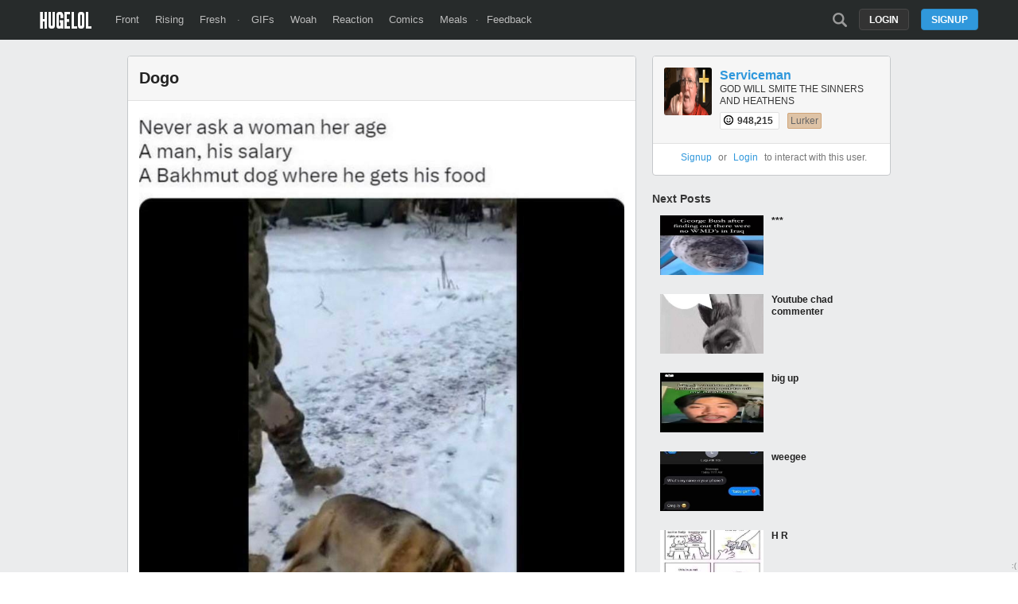

--- FILE ---
content_type: text/html; charset=UTF-8
request_url: https://hugelol.com/lol/898505
body_size: 5245
content:
<!DOCTYPE html>
<html lang="en">
<head>
<meta charset="UTF-8"/>
<link rel="shortcut icon" href="https://hugelol.com/favicon.ico" type="image/x-icon"/>
<link rel="icon" href="https://hugelol.com/favicon.ico" type="image/x-icon"/>

<meta property="hugelol_document" content="post" />
<meta property="hugelol_requested_comment" content="0" />
<meta property="hugelol_post_id" content="898505" />
<meta property="hugelol_front_prev" content="898493" />
<meta property="hugelol_front_next" content="898534" />

<!-- SEO & SOCIAL -->
<meta name="description" content="Dogo" />
<meta name="keywords" content="," />

<meta name="twitter:card" value="photo" />
<meta name="twitter:site" value="@HUGE_LOL" />
<meta name="twitter:image" content="https://hugelolcdn.com/i460/898505.jpg">

<meta property="fb:app_id" content="524547027595888">
<meta property="og:site_name" content="HUGELOL">
<meta property="og:url" content="https://hugelol.com/lol/898505">
<meta property="og:title" content="Dogo">
<meta property="og:description" content="Click to see the pic and write a comment...">
<meta property="og:image" content="https://hugelolcdn.com/thumbnail/898505.jpg">
<meta property="og:type" content="article">

<link href="https://plus.google.com/108621548711808637291" rel="publisher"/>
<!-- /SEO & SOCIAL -->

<link rel="stylesheet" type="text/css" href="https://hugelol.com/css/3.0.0.1.css" title="css" />
<meta name="viewport" content="width=device-width" />

<title>Dogo</title>
<script type="text/javascript" src="https://hugelol.com/js/jquery.js"></script>
<script type="text/javascript" src="https://hugelol.com/js/lazyload.js"></script>
<script type="text/javascript" src="https://www.google.com/recaptcha/api.js?onload=onloadCallback&render=explicit" async defer></script>
<script type="text/javascript" src="https://hugelol.com/js/3.0.0.2.js"></script>
<script src="https://www.googleoptimize.com/optimize.js?id=OPT-56PR5C8"></script>
<script>
  (function(i,s,o,g,r,a,m){i['GoogleAnalyticsObject']=r;i[r]=i[r]||function(){
  (i[r].q=i[r].q||[]).push(arguments)},i[r].l=1*new Date();a=s.createElement(o),
  m=s.getElementsByTagName(o)[0];a.async=1;a.src=g;m.parentNode.insertBefore(a,m)
  })(window,document,'script','//www.google-analytics.com/analytics.js','ga');

  ga('create', 'UA-40086000-3', 'hugelol.com');
  ga('send', 'pageview');

</script>
</head>
<body>


<!-- header -->
<div id="header-space"></div><div id="header-container"><div id="header"><a href="https://hugelol.com/" id="logo"><img alt="HUGELOL" src="https://hugelol.com/css/logo.png" /></a><div class="fll"><a href="https://hugelol.com/" class="">Front</a><a href="https://hugelol.com/rising" class="">Rising</a><a href="https://hugelol.com/fresh" class="">Fresh</a> &middot; <a href="http://hugegifs.com/">GIFs</a><a href="http://hugewoah.com/">Woah</a><a href="http://hugereaction.com/">Reaction</a><a href="http://hugewebcomics.com/">Comics</a><a href="http://hugemeals.com/">Meals</a>&middot;<a href="https://hugelol.uservoice.com/forums/174702-feedback-suggestions" target="_blank">Feedback</a></div><div class="flr"><a class="search-icon " href="https://hugelol.com/search" onclick="headerSearchToggle(); return false;"></a><a class="button" href="https://hugelol.com/signup" onclick="signup_login_popup_show(); return false;">Signup</a><a class="button black" href="https://hugelol.com/login" style="margin-right: 15px;" onclick="signup_login_popup_show('login'); return false;">Login</a></div></div></div><!-- / header -->


<!-- content -->
<div id="content-container"><div id="content" class="post">
    <div class="content-center">
        
    	<div class="box post  " id="post-898505">
            <a href="https://hugelol.com/lol/898505"><div class="title" id="post-title">Dogo</div></a>
            <div class="source zoomable" onclick="source_zoom('https://hugelolcdn.com/i/898505.png');" id="source-zoomable"><img src="https://hugelolcdn.com/i/898505.png" alt="Dogo" border="0" id="post-image-898505" /></div><div class="post-info"><span class="tiptip score-info" title="112 upvotes - 3 downvotes" id="post-score-898505">109 points</span> &middot; <a href="https://hugelol.com/lol/898505#comments" class="link-grey2">5 comments</a><div class="time">submitted <abbr class="timeago" title="2023-08-16T10:10:38-04:00"></abbr></div></div><div class="post-action"><div class="action-container upvote" onclick="post_upvote(898505)"><a href="javascript:void(0)" class="upvote"></a></div><div class="action-container downvote" onclick="post_downvote(898505)"><a href="javascript:void(0)" class="downvote"></a></div><div class="action-container comments" onclick="$('html, body').animate({ scrollTop: $('#comments').offset().top}, 0);"><a href="javascript:void(0)" class="comments"></a></div><div class="action-container zoom" onclick="source_zoom('https://hugelolcdn.com/i/898505.png');" id="post-zoom-898505"><a href="javascript:void(0)" class="zoom"></a></div><div class="twitter-share" onclick="twttrWindow('https://twitter.com/intent/tweet?source=webclient&text=Dogo+https%3A%2F%2Fhugelol.com%2Flol%2F898505+via+%40HUGE_LOL');"><div class="icon"></div><div class="text">Tweet</div></div><div class="facebook-share" onclick="fbWindow('http://www.facebook.com/sharer/sharer.php?u=https%3A%2F%2Fhugelol.com%2Flol%2F898505');"><div class="icon"></div><div class="text">Share</div></div></div>            
            <div class="clearfix"><a name="comments" id="comments"></a></div>
            <br />
            <hr />
                                                
            <br />
            <br />
            <div class="comments-title">5 Comments</div>
            
            <div id="post-comments-container">
            
            </div>
        </div>
        <center>
            <!-- Sekindo TAG Parameters Description. All values must be ENCODED.
            
            cbuster :  Cache buster,
            pubUrl :  Source page url,
            x :  The width of the video player,
            y :  The height of the video player,
            
            -->
            
            <!-- code from sekindo - Entertainment Top Videos - Hugelol.com vs+ -->
            <div style="color: #232323; font-size: 18px; font-weight: bold; margin-bottom: 5px;">Trending Videos</div>
            <script type="text/javascript" language="javascript" src="https://live.primis.tech/live/liveView.php?s=92749&cbuster=1769960349&pubUrl=%2Flol%2F898505&x=600&y=410&vp_content=plembed142iolutyrsk&vp_template=312"></script>
            <!-- code from sekindo -->
            <br clear="all" />
        </center>    </div>
    
    <div class="content-side right">
    	
            	<div class="box profile" id="post-profile">
        	<div class="title">
                <a href="https://hugelol.com/user/serviceman"><img src="https://hugelolcdn.com/avatar/100x100/14709.png" class="avatar" /></a>
                <a href="https://hugelol.com/user/serviceman" class="username link-">Serviceman</a>
                <div class="description">
					GOD WILL SMITE THE SINNERS AND HEATHENS                    <div style="margin-top: 10px;">
                        <span class="karma-badge tiptip" title="Karma">
                            <img src="https://hugelol.com/img/karma.png" /> 948,215                        </span>
                        <span style="margin-left: 5px; margin-right: 5px;"></span>
                        <span class="badge small bronze">Lurker</span>                    </div>
                </div>
            	<div class="clearfix"></div>
            </div>
            	
                        <div class="user-links">
            	<center><a href="https://hugelol.com/signup">Signup</a> or <a href="https://hugelol.com/login">Login</a> to interact with this user.</center>
            </div>
                                   
        </div>
            	
                
        <!--
        <div class="adbox">        
            <br clear="all" />
            <br clear="all" />
            <br clear="all" />
            <br clear="all" />
            <br clear="all" />
            <br clear="all" />
            <br clear="all" />
            <br clear="all" />
            <br clear="all" />
            <br clear="all" />
            <br clear="all" />
        </div>
        -->
        
        <div class="next-posts" id="next-posts">
        	<div class="next-posts-title">Next Posts</div>
            
				<a href="https://hugelol.com/lol/898534" target="_self">
				<div class="next_box">
					<div class="left">
						<img data-original="https://hugelolcdn.com/thumbnail/898534.jpg" width="130" height="75" class="lazy" />
					</div>
					<div class="right">
						<div class="next_title">***</div>
					</div>
					<div class="clearfix"></div>
				</div>
				</a>
				<a href="https://hugelol.com/lol/898515" target="_self">
				<div class="next_box">
					<div class="left">
						<img data-original="https://hugelolcdn.com/thumbnail/898515.jpg" width="130" height="75" class="lazy" />
					</div>
					<div class="right">
						<div class="next_title">Youtube chad commenter</div>
					</div>
					<div class="clearfix"></div>
				</div>
				</a>
				<a href="https://hugelol.com/lol/898476" target="_self">
				<div class="next_box">
					<div class="left">
						<img data-original="https://hugelolcdn.com/thumbnail/898476.jpg" width="130" height="75" class="lazy" />
					</div>
					<div class="right">
						<div class="next_title">big up</div>
					</div>
					<div class="clearfix"></div>
				</div>
				</a>
				<a href="https://hugelol.com/lol/898436" target="_self">
				<div class="next_box">
					<div class="left">
						<img data-original="https://hugelolcdn.com/thumbnail/898436.jpg" width="130" height="75" class="lazy" />
					</div>
					<div class="right">
						<div class="next_title">weegee</div>
					</div>
					<div class="clearfix"></div>
				</div>
				</a>
				<a href="https://hugelol.com/lol/898481" target="_self">
				<div class="next_box">
					<div class="left">
						<img data-original="https://hugelolcdn.com/thumbnail/898481.jpg" width="130" height="75" class="lazy" />
					</div>
					<div class="right">
						<div class="next_title">H R</div>
					</div>
					<div class="clearfix"></div>
				</div>
				</a>
				<a href="https://hugelol.com/lol/898482" target="_self">
				<div class="next_box">
					<div class="left">
						<img data-original="https://hugelolcdn.com/thumbnail/898482.jpg" width="130" height="75" class="lazy" />
					</div>
					<div class="right">
						<div class="next_title">MiTM</div>
					</div>
					<div class="clearfix"></div>
				</div>
				</a>
				<a href="https://hugelol.com/lol/898429" target="_self">
				<div class="next_box">
					<div class="left">
						<img data-original="https://hugelolcdn.com/thumbnail/898429.jpg" width="130" height="75" class="lazy" />
					</div>
					<div class="right">
						<div class="next_title">Caligula was right</div>
					</div>
					<div class="clearfix"></div>
				</div>
				</a>
				<a href="https://hugelol.com/lol/898428" target="_self">
				<div class="next_box">
					<div class="left">
						<img data-original="https://hugelolcdn.com/thumbnail/898428.jpg" width="130" height="75" class="lazy" />
					</div>
					<div class="right">
						<div class="next_title">@baxit</div>
					</div>
					<div class="clearfix"></div>
				</div>
				</a>
				<a href="https://hugelol.com/lol/898435" target="_self">
				<div class="next_box">
					<div class="left">
						<img data-original="https://hugelolcdn.com/thumbnail/898435.jpg" width="130" height="75" class="lazy" />
					</div>
					<div class="right">
						<div class="next_title">ʷᵃᵗᵉʳ</div>
					</div>
					<div class="clearfix"></div>
				</div>
				</a>
				<a href="https://hugelol.com/lol/898350" target="_self">
				<div class="next_box">
					<div class="left">
						<img data-original="https://hugelolcdn.com/thumbnail/898350.jpg" width="130" height="75" class="lazy" />
					</div>
					<div class="right">
						<div class="next_title">Come check out this new hât</div>
					</div>
					<div class="clearfix"></div>
				</div>
				</a>
				<a href="https://hugelol.com/lol/898367" target="_self">
				<div class="next_box">
					<div class="left">
						<img data-original="https://hugelolcdn.com/thumbnail/898367.jpg" width="130" height="75" class="lazy" />
					</div>
					<div class="right">
						<div class="next_title">doubt it</div>
					</div>
					<div class="clearfix"></div>
				</div>
				</a>
				<a href="https://hugelol.com/lol/898354" target="_self">
				<div class="next_box">
					<div class="left">
						<img data-original="https://hugelolcdn.com/thumbnail/898354.jpg" width="130" height="75" class="lazy" />
					</div>
					<div class="right">
						<div class="next_title">we accept you as long as you are racist</div>
					</div>
					<div class="clearfix"></div>
				</div>
				</a>
				<a href="https://hugelol.com/lol/898364" target="_self">
				<div class="next_box">
					<div class="left">
						<img data-original="https://hugelolcdn.com/thumbnail/898364.jpg" width="130" height="75" class="lazy" />
					</div>
					<div class="right">
						<div class="next_title">doggo</div>
					</div>
					<div class="clearfix"></div>
				</div>
				</a>
				<a href="https://hugelol.com/lol/898375" target="_self">
				<div class="next_box">
					<div class="left">
						<img data-original="https://hugelolcdn.com/thumbnail/898375.jpg" width="130" height="75" class="lazy" />
					</div>
					<div class="right">
						<div class="next_title">&gt;:3</div>
					</div>
					<div class="clearfix"></div>
				</div>
				</a>
				<a href="https://hugelol.com/lol/898347" target="_self">
				<div class="next_box">
					<div class="left">
						<img data-original="https://hugelolcdn.com/thumbnail/898347.jpg" width="130" height="75" class="lazy" />
					</div>
					<div class="right">
						<div class="next_title">Uncle Ted was right</div>
					</div>
					<div class="clearfix"></div>
				</div>
				</a>
				<a href="https://hugelol.com/lol/898280" target="_self">
				<div class="next_box">
					<div class="left">
						<img data-original="https://hugelolcdn.com/thumbnail/898280.jpg" width="130" height="75" class="lazy" />
					</div>
					<div class="right">
						<div class="next_title">Penis Cocacola</div>
					</div>
					<div class="clearfix"></div>
				</div>
				</a>
				<a href="https://hugelol.com/lol/898308" target="_self">
				<div class="next_box">
					<div class="left">
						<img data-original="https://hugelolcdn.com/thumbnail/898308.jpg" width="130" height="75" class="lazy" />
					</div>
					<div class="right">
						<div class="next_title">***</div>
					</div>
					<div class="clearfix"></div>
				</div>
				</a>
				<a href="https://hugelol.com/lol/898299" target="_self">
				<div class="next_box">
					<div class="left">
						<img data-original="https://hugelolcdn.com/thumbnail/898299.jpg" width="130" height="75" class="lazy" />
					</div>
					<div class="right">
						<div class="next_title">Sex</div>
					</div>
					<div class="clearfix"></div>
				</div>
				</a>
				<a href="https://hugelol.com/lol/898266" target="_self">
				<div class="next_box">
					<div class="left">
						<img data-original="https://hugelolcdn.com/thumbnail/898266.jpg" width="130" height="75" class="lazy" />
					</div>
					<div class="right">
						<div class="next_title">Blue his house/ With a blue little window/ And a blue corvette</div>
					</div>
					<div class="clearfix"></div>
				</div>
				</a>
				<a href="https://hugelol.com/lol/898270" target="_self">
				<div class="next_box">
					<div class="left">
						<img data-original="https://hugelolcdn.com/thumbnail/898270.jpg" width="130" height="75" class="lazy" />
					</div>
					<div class="right">
						<div class="next_title">I heart rounding errors</div>
					</div>
					<div class="clearfix"></div>
				</div>
				</a>
				<a href="https://hugelol.com/lol/898250" target="_self">
				<div class="next_box">
					<div class="left">
						<img data-original="https://hugelolcdn.com/thumbnail/898250.jpg" width="130" height="75" class="lazy" />
					</div>
					<div class="right">
						<div class="next_title">   </div>
					</div>
					<div class="clearfix"></div>
				</div>
				</a>
				<a href="https://hugelol.com/lol/898260" target="_self">
				<div class="next_box">
					<div class="left">
						<img data-original="https://hugelolcdn.com/thumbnail/898260.jpg" width="130" height="75" class="lazy" />
					</div>
					<div class="right">
						<div class="next_title">Coal is threrapy</div>
					</div>
					<div class="clearfix"></div>
				</div>
				</a>
				<a href="https://hugelol.com/lol/898261" target="_self">
				<div class="next_box">
					<div class="left">
						<img data-original="https://hugelolcdn.com/thumbnail/898261.jpg" width="130" height="75" class="lazy" />
					</div>
					<div class="right">
						<div class="next_title">Do inner city youths hate Stephen King books that much?</div>
					</div>
					<div class="clearfix"></div>
				</div>
				</a>
				<a href="https://hugelol.com/lol/898265" target="_self">
				<div class="next_box">
					<div class="left">
						<img data-original="https://hugelolcdn.com/thumbnail/898265.jpg" width="130" height="75" class="lazy" />
					</div>
					<div class="right">
						<div class="next_title">I am four parallel universes ahead of you</div>
					</div>
					<div class="clearfix"></div>
				</div>
				</a>
				<a href="https://hugelol.com/lol/898256" target="_self">
				<div class="next_box">
					<div class="left">
						<img data-original="https://hugelolcdn.com/thumbnail/898256.jpg" width="130" height="75" class="lazy" />
					</div>
					<div class="right">
						<div class="next_title">oil</div>
					</div>
					<div class="clearfix"></div>
				</div>
				</a>
				<a href="https://hugelol.com/lol/898242" target="_self">
				<div class="next_box">
					<div class="left">
						<img data-original="https://hugelolcdn.com/thumbnail/898242.jpg" width="130" height="75" class="lazy" />
					</div>
					<div class="right">
						<div class="next_title">***</div>
					</div>
					<div class="clearfix"></div>
				</div>
				</a>
				<a href="https://hugelol.com/lol/898239" target="_self">
				<div class="next_box">
					<div class="left">
						<img data-original="https://hugelolcdn.com/thumbnail/898239.jpg" width="130" height="75" class="lazy" />
					</div>
					<div class="right">
						<div class="next_title">***</div>
					</div>
					<div class="clearfix"></div>
				</div>
				</a>
				<a href="https://hugelol.com/lol/898225" target="_self">
				<div class="next_box">
					<div class="left">
						<img data-original="https://hugelolcdn.com/thumbnail/898225.jpg" width="130" height="75" class="lazy" />
					</div>
					<div class="right">
						<div class="next_title">0/10 not nearly enough giant futa horse ***</div>
					</div>
					<div class="clearfix"></div>
				</div>
				</a>
				<a href="https://hugelol.com/lol/898214" target="_self">
				<div class="next_box">
					<div class="left">
						<img data-original="https://hugelolcdn.com/thumbnail/898214.jpg" width="130" height="75" class="lazy" />
					</div>
					<div class="right">
						<div class="next_title">real</div>
					</div>
					<div class="clearfix"></div>
				</div>
				</a>
				<a href="https://hugelol.com/lol/898189" target="_self">
				<div class="next_box">
					<div class="left">
						<img data-original="https://hugelolcdn.com/thumbnail/898189.jpg" width="130" height="75" class="lazy" />
					</div>
					<div class="right">
						<div class="next_title">oh no!</div>
					</div>
					<div class="clearfix"></div>
				</div>
				</a>
				<a href="https://hugelol.com/lol/898203" target="_self">
				<div class="next_box">
					<div class="left">
						<img data-original="https://hugelolcdn.com/thumbnail/898203.jpg" width="130" height="75" class="lazy" />
					</div>
					<div class="right">
						<div class="next_title">To catch a fish so juicy sweeeeeeeeeeeeeeet.</div>
					</div>
					<div class="clearfix"></div>
				</div>
				</a>
				<a href="https://hugelol.com/lol/898172" target="_self">
				<div class="next_box">
					<div class="left">
						<img data-original="https://hugelolcdn.com/thumbnail/898172.jpg" width="130" height="75" class="lazy" />
					</div>
					<div class="right">
						<div class="next_title">Hack the system</div>
					</div>
					<div class="clearfix"></div>
				</div>
				</a>
				<a href="https://hugelol.com/lol/898170" target="_self">
				<div class="next_box">
					<div class="left">
						<img data-original="https://hugelolcdn.com/thumbnail/898170.jpg" width="130" height="75" class="lazy" />
					</div>
					<div class="right">
						<div class="next_title">Ryano Goslingu</div>
					</div>
					<div class="clearfix"></div>
				</div>
				</a>
				<a href="https://hugelol.com/lol/898171" target="_self">
				<div class="next_box">
					<div class="left">
						<img data-original="https://hugelolcdn.com/thumbnail/898171.jpg" width="130" height="75" class="lazy" />
					</div>
					<div class="right">
						<div class="next_title">How to become Lizzo</div>
					</div>
					<div class="clearfix"></div>
				</div>
				</a>
				<a href="https://hugelol.com/lol/898132" target="_self">
				<div class="next_box">
					<div class="left">
						<img data-original="https://hugelolcdn.com/thumbnail/898132.jpg" width="130" height="75" class="lazy" />
					</div>
					<div class="right">
						<div class="next_title">Half Life SFX posting #56</div>
					</div>
					<div class="clearfix"></div>
				</div>
				</a>
				<a href="https://hugelol.com/lol/898135" target="_self">
				<div class="next_box">
					<div class="left">
						<img data-original="https://hugelolcdn.com/thumbnail/898135.jpg" width="130" height="75" class="lazy" />
					</div>
					<div class="right">
						<div class="next_title">The building is pretty great tho</div>
					</div>
					<div class="clearfix"></div>
				</div>
				</a>
				<a href="https://hugelol.com/lol/898120" target="_self">
				<div class="next_box">
					<div class="left">
						<img data-original="https://hugelolcdn.com/thumbnail/898120.jpg" width="130" height="75" class="lazy" />
					</div>
					<div class="right">
						<div class="next_title">Certify THIS!</div>
					</div>
					<div class="clearfix"></div>
				</div>
				</a>
				<a href="https://hugelol.com/lol/898121" target="_self">
				<div class="next_box">
					<div class="left">
						<img data-original="https://hugelolcdn.com/thumbnail/898121.jpg" width="130" height="75" class="lazy" />
					</div>
					<div class="right">
						<div class="next_title">Ms Pepper</div>
					</div>
					<div class="clearfix"></div>
				</div>
				</a>
				<a href="https://hugelol.com/lol/898111" target="_self">
				<div class="next_box">
					<div class="left">
						<img data-original="https://hugelolcdn.com/thumbnail/898111.jpg" width="130" height="75" class="lazy" />
					</div>
					<div class="right">
						<div class="next_title">Bau Bau</div>
					</div>
					<div class="clearfix"></div>
				</div>
				</a>
				<a href="https://hugelol.com/lol/898114" target="_self">
				<div class="next_box">
					<div class="left">
						<img data-original="https://hugelolcdn.com/thumbnail/898114.jpg" width="130" height="75" class="lazy" />
					</div>
					<div class="right">
						<div class="next_title">Obviously he was the best candidate</div>
					</div>
					<div class="clearfix"></div>
				</div>
				</a>
				<a href="https://hugelol.com/lol/898105" target="_self">
				<div class="next_box">
					<div class="left">
						<img data-original="https://hugelolcdn.com/thumbnail/898105.jpg" width="130" height="75" class="lazy" />
					</div>
					<div class="right">
						<div class="next_title">Tip your healers</div>
					</div>
					<div class="clearfix"></div>
				</div>
				</a>
				<a href="https://hugelol.com/lol/898051" target="_self">
				<div class="next_box">
					<div class="left">
						<img data-original="https://hugelolcdn.com/thumbnail/898051.jpg" width="130" height="75" class="lazy" />
					</div>
					<div class="right">
						<div class="next_title">ab </div>
					</div>
					<div class="clearfix"></div>
				</div>
				</a>
				<a href="https://hugelol.com/lol/898023" target="_self">
				<div class="next_box">
					<div class="left">
						<img data-original="https://hugelolcdn.com/thumbnail/898023.jpg" width="130" height="75" class="lazy" />
					</div>
					<div class="right">
						<div class="next_title">Yes</div>
					</div>
					<div class="clearfix"></div>
				</div>
				</a>
				<a href="https://hugelol.com/lol/898024" target="_self">
				<div class="next_box">
					<div class="left">
						<img data-original="https://hugelolcdn.com/thumbnail/898024.jpg" width="130" height="75" class="lazy" />
					</div>
					<div class="right">
						<div class="next_title">time to turn things around</div>
					</div>
					<div class="clearfix"></div>
				</div>
				</a>
				<a href="https://hugelol.com/lol/898018" target="_self">
				<div class="next_box">
					<div class="left">
						<img data-original="https://hugelolcdn.com/thumbnail/898018.jpg" width="130" height="75" class="lazy" />
					</div>
					<div class="right">
						<div class="next_title"> </div>
					</div>
					<div class="clearfix"></div>
				</div>
				</a>
				<a href="https://hugelol.com/lol/898001" target="_self">
				<div class="next_box">
					<div class="left">
						<img data-original="https://hugelolcdn.com/thumbnail/898001.jpg" width="130" height="75" class="lazy" />
					</div>
					<div class="right">
						<div class="next_title">Unfazed</div>
					</div>
					<div class="clearfix"></div>
				</div>
				</a>
				<a href="https://hugelol.com/lol/897999" target="_self">
				<div class="next_box">
					<div class="left">
						<img data-original="https://hugelolcdn.com/thumbnail/897999.jpg" width="130" height="75" class="lazy" />
					</div>
					<div class="right">
						<div class="next_title">***</div>
					</div>
					<div class="clearfix"></div>
				</div>
				</a>
				<a href="https://hugelol.com/lol/897988" target="_self">
				<div class="next_box">
					<div class="left">
						<img data-original="https://hugelolcdn.com/thumbnail/897988.jpg" width="130" height="75" class="lazy" />
					</div>
					<div class="right">
						<div class="next_title">Oh yeah baby!</div>
					</div>
					<div class="clearfix"></div>
				</div>
				</a>
				<a href="https://hugelol.com/lol/898022" target="_self">
				<div class="next_box">
					<div class="left">
						<img data-original="https://hugelolcdn.com/thumbnail/898022.jpg" width="130" height="75" class="lazy" />
					</div>
					<div class="right">
						<div class="next_title">A little early</div>
					</div>
					<div class="clearfix"></div>
				</div>
				</a>
				<a href="https://hugelol.com/lol/897997" target="_self">
				<div class="next_box">
					<div class="left">
						<img data-original="https://hugelolcdn.com/thumbnail/897997.jpg" width="130" height="75" class="lazy" />
					</div>
					<div class="right">
						<div class="next_title">***</div>
					</div>
					<div class="clearfix"></div>
				</div>
				</a>
				<a href="https://hugelol.com/lol/898004" target="_self">
				<div class="next_box">
					<div class="left">
						<img data-original="https://hugelolcdn.com/thumbnail/898004.jpg" width="130" height="75" class="lazy" />
					</div>
					<div class="right">
						<div class="next_title">yes</div>
					</div>
					<div class="clearfix"></div>
				</div>
				</a>
				<a href="https://hugelol.com/lol/897960" target="_self">
				<div class="next_box">
					<div class="left">
						<img data-original="https://hugelolcdn.com/thumbnail/897960.jpg" width="130" height="75" class="lazy" />
					</div>
					<div class="right">
						<div class="next_title">@everyone</div>
					</div>
					<div class="clearfix"></div>
				</div>
				</a>
				<a href="https://hugelol.com/lol/897980" target="_self">
				<div class="next_box">
					<div class="left">
						<img data-original="https://hugelolcdn.com/thumbnail/897980.jpg" width="130" height="75" class="lazy" />
					</div>
					<div class="right">
						<div class="next_title">how the turntables</div>
					</div>
					<div class="clearfix"></div>
				</div>
				</a>
				<a href="https://hugelol.com/lol/897932" target="_self">
				<div class="next_box">
					<div class="left">
						<img data-original="https://hugelolcdn.com/thumbnail/897932.jpg" width="130" height="75" class="lazy" />
					</div>
					<div class="right">
						<div class="next_title">***</div>
					</div>
					<div class="clearfix"></div>
				</div>
				</a>
				<a href="https://hugelol.com/lol/897906" target="_self">
				<div class="next_box">
					<div class="left">
						<img data-original="https://hugelolcdn.com/thumbnail/897906.jpg" width="130" height="75" class="lazy" />
					</div>
					<div class="right">
						<div class="next_title">DARK BRANDON</div>
					</div>
					<div class="clearfix"></div>
				</div>
				</a>
				<a href="https://hugelol.com/lol/897916" target="_self">
				<div class="next_box">
					<div class="left">
						<img data-original="https://hugelolcdn.com/thumbnail/897916.jpg" width="130" height="75" class="lazy" />
					</div>
					<div class="right">
						<div class="next_title">***</div>
					</div>
					<div class="clearfix"></div>
				</div>
				</a>
				<a href="https://hugelol.com/lol/897896" target="_self">
				<div class="next_box">
					<div class="left">
						<img data-original="https://hugelolcdn.com/thumbnail/897896.jpg" width="130" height="75" class="lazy" />
					</div>
					<div class="right">
						<div class="next_title">You should have rolled fighter, nerd</div>
					</div>
					<div class="clearfix"></div>
				</div>
				</a>
				<a href="https://hugelol.com/lol/897911" target="_self">
				<div class="next_box">
					<div class="left">
						<img data-original="https://hugelolcdn.com/thumbnail/897911.jpg" width="130" height="75" class="lazy" />
					</div>
					<div class="right">
						<div class="next_title">He's kenough</div>
					</div>
					<div class="clearfix"></div>
				</div>
				</a>
				<a href="https://hugelol.com/lol/897897" target="_self">
				<div class="next_box">
					<div class="left">
						<img data-original="https://hugelolcdn.com/thumbnail/897897.jpg" width="130" height="75" class="lazy" />
					</div>
					<div class="right">
						<div class="next_title">bunion</div>
					</div>
					<div class="clearfix"></div>
				</div>
				</a>
				<a href="https://hugelol.com/lol/897876" target="_self">
				<div class="next_box">
					<div class="left">
						<img data-original="https://hugelolcdn.com/thumbnail/897876.jpg" width="130" height="75" class="lazy" />
					</div>
					<div class="right">
						<div class="next_title">Get these damn purples out of my neighborhood</div>
					</div>
					<div class="clearfix"></div>
				</div>
				</a>
				<a href="https://hugelol.com/lol/897880" target="_self">
				<div class="next_box">
					<div class="left">
						<img data-original="https://hugelolcdn.com/thumbnail/897880.jpg" width="130" height="75" class="lazy" />
					</div>
					<div class="right">
						<div class="next_title">finger</div>
					</div>
					<div class="clearfix"></div>
				</div>
				</a>
				<a href="https://hugelol.com/lol/897873" target="_self">
				<div class="next_box">
					<div class="left">
						<img data-original="https://hugelolcdn.com/thumbnail/897873.jpg" width="130" height="75" class="lazy" />
					</div>
					<div class="right">
						<div class="next_title">landlubber</div>
					</div>
					<div class="clearfix"></div>
				</div>
				</a>
				<a href="https://hugelol.com/lol/897871" target="_self">
				<div class="next_box">
					<div class="left">
						<img data-original="https://hugelolcdn.com/thumbnail/897871.jpg" width="130" height="75" class="lazy" />
					</div>
					<div class="right">
						<div class="next_title">Big if true</div>
					</div>
					<div class="clearfix"></div>
				</div>
				</a>
				<a href="https://hugelol.com/lol/897806" target="_self">
				<div class="next_box">
					<div class="left">
						<img data-original="https://hugelolcdn.com/thumbnail/897806.jpg" width="130" height="75" class="lazy" />
					</div>
					<div class="right">
						<div class="next_title">see you later,</div>
					</div>
					<div class="clearfix"></div>
				</div>
				</a>
				<a href="https://hugelol.com/lol/897745" target="_self">
				<div class="next_box">
					<div class="left">
						<img data-original="https://hugelolcdn.com/thumbnail/897745.jpg" width="130" height="75" class="lazy" />
					</div>
					<div class="right">
						<div class="next_title">best gender ez</div>
					</div>
					<div class="clearfix"></div>
				</div>
				</a>
				<a href="https://hugelol.com/lol/897762" target="_self">
				<div class="next_box">
					<div class="left">
						<img data-original="https://hugelolcdn.com/thumbnail/897762.jpg" width="130" height="75" class="lazy" />
					</div>
					<div class="right">
						<div class="next_title">600</div>
					</div>
					<div class="clearfix"></div>
				</div>
				</a>
				<a href="https://hugelol.com/lol/897757" target="_self">
				<div class="next_box">
					<div class="left">
						<img data-original="https://hugelolcdn.com/thumbnail/897757.jpg" width="130" height="75" class="lazy" />
					</div>
					<div class="right">
						<div class="next_title">   </div>
					</div>
					<div class="clearfix"></div>
				</div>
				</a>
				<a href="https://hugelol.com/lol/897749" target="_self">
				<div class="next_box">
					<div class="left">
						<img data-original="https://hugelolcdn.com/thumbnail/897749.jpg" width="130" height="75" class="lazy" />
					</div>
					<div class="right">
						<div class="next_title">chaotic evil</div>
					</div>
					<div class="clearfix"></div>
				</div>
				</a>
				<a href="https://hugelol.com/lol/897744" target="_self">
				<div class="next_box">
					<div class="left">
						<img data-original="https://hugelolcdn.com/thumbnail/897744.jpg" width="130" height="75" class="lazy" />
					</div>
					<div class="right">
						<div class="next_title">Who is a chad boy? Yes you are!</div>
					</div>
					<div class="clearfix"></div>
				</div>
				</a>
				<a href="https://hugelol.com/lol/897712" target="_self">
				<div class="next_box">
					<div class="left">
						<img data-original="https://hugelolcdn.com/thumbnail/897712.jpg" width="130" height="75" class="lazy" />
					</div>
					<div class="right">
						<div class="next_title">***</div>
					</div>
					<div class="clearfix"></div>
				</div>
				</a>
				<a href="https://hugelol.com/lol/897698" target="_self">
				<div class="next_box">
					<div class="left">
						<img data-original="https://hugelolcdn.com/thumbnail/897698.jpg" width="130" height="75" class="lazy" />
					</div>
					<div class="right">
						<div class="next_title">   </div>
					</div>
					<div class="clearfix"></div>
				</div>
				</a>
				<a href="https://hugelol.com/lol/897707" target="_self">
				<div class="next_box">
					<div class="left">
						<img data-original="https://hugelolcdn.com/thumbnail/897707.jpg" width="130" height="75" class="lazy" />
					</div>
					<div class="right">
						<div class="next_title">Vesuvius goes brrrrrrr</div>
					</div>
					<div class="clearfix"></div>
				</div>
				</a>
				<a href="https://hugelol.com/lol/897715" target="_self">
				<div class="next_box">
					<div class="left">
						<img data-original="https://hugelolcdn.com/thumbnail/897715.jpg" width="130" height="75" class="lazy" />
					</div>
					<div class="right">
						<div class="next_title">***</div>
					</div>
					<div class="clearfix"></div>
				</div>
				</a>
				<a href="https://hugelol.com/lol/897687" target="_self">
				<div class="next_box">
					<div class="left">
						<img data-original="https://hugelolcdn.com/thumbnail/897687.jpg" width="130" height="75" class="lazy" />
					</div>
					<div class="right">
						<div class="next_title">   </div>
					</div>
					<div class="clearfix"></div>
				</div>
				</a>
				<a href="https://hugelol.com/lol/897708" target="_self">
				<div class="next_box">
					<div class="left">
						<img data-original="https://hugelolcdn.com/thumbnail/897708.jpg" width="130" height="75" class="lazy" />
					</div>
					<div class="right">
						<div class="next_title">cat jazz</div>
					</div>
					<div class="clearfix"></div>
				</div>
				</a>
				<a href="https://hugelol.com/lol/897648" target="_self">
				<div class="next_box">
					<div class="left">
						<img data-original="https://hugelolcdn.com/thumbnail/897648.jpg" width="130" height="75" class="lazy" />
					</div>
					<div class="right">
						<div class="next_title">***</div>
					</div>
					<div class="clearfix"></div>
				</div>
				</a>
				<a href="https://hugelol.com/lol/897639" target="_self">
				<div class="next_box">
					<div class="left">
						<img data-original="https://hugelolcdn.com/thumbnail/897639.jpg" width="130" height="75" class="lazy" />
					</div>
					<div class="right">
						<div class="next_title">Totally innocent reasons!</div>
					</div>
					<div class="clearfix"></div>
				</div>
				</a>
				<a href="https://hugelol.com/lol/897636" target="_self">
				<div class="next_box">
					<div class="left">
						<img data-original="https://hugelolcdn.com/thumbnail/897636.jpg" width="130" height="75" class="lazy" />
					</div>
					<div class="right">
						<div class="next_title">Everybody welcome OUR NEW MODERATORS!</div>
					</div>
					<div class="clearfix"></div>
				</div>
				</a>
				<a href="https://hugelol.com/lol/897643" target="_self">
				<div class="next_box">
					<div class="left">
						<img data-original="https://hugelolcdn.com/thumbnail/897643.jpg" width="130" height="75" class="lazy" />
					</div>
					<div class="right">
						<div class="next_title">He looks polite</div>
					</div>
					<div class="clearfix"></div>
				</div>
				</a>
				<a href="https://hugelol.com/lol/897646" target="_self">
				<div class="next_box">
					<div class="left">
						<img data-original="https://hugelolcdn.com/thumbnail/897646.jpg" width="130" height="75" class="lazy" />
					</div>
					<div class="right">
						<div class="next_title">INTJ</div>
					</div>
					<div class="clearfix"></div>
				</div>
				</a>
				<a href="https://hugelol.com/lol/897641" target="_self">
				<div class="next_box">
					<div class="left">
						<img data-original="https://hugelolcdn.com/thumbnail/897641.jpg" width="130" height="75" class="lazy" />
					</div>
					<div class="right">
						<div class="next_title">***</div>
					</div>
					<div class="clearfix"></div>
				</div>
				</a>
				<a href="https://hugelol.com/lol/897632" target="_self">
				<div class="next_box">
					<div class="left">
						<img data-original="https://hugelolcdn.com/thumbnail/897632.jpg" width="130" height="75" class="lazy" />
					</div>
					<div class="right">
						<div class="next_title">Living in 3023</div>
					</div>
					<div class="clearfix"></div>
				</div>
				</a>
				<a href="https://hugelol.com/lol/897568" target="_self">
				<div class="next_box">
					<div class="left">
						<img data-original="https://hugelolcdn.com/thumbnail/897568.jpg" width="130" height="75" class="lazy" />
					</div>
					<div class="right">
						<div class="next_title">classically</div>
					</div>
					<div class="clearfix"></div>
				</div>
				</a>
				<a href="https://hugelol.com/lol/897579" target="_self">
				<div class="next_box">
					<div class="left">
						<img data-original="https://hugelolcdn.com/thumbnail/897579.jpg" width="130" height="75" class="lazy" />
					</div>
					<div class="right">
						<div class="next_title">***</div>
					</div>
					<div class="clearfix"></div>
				</div>
				</a>
				<a href="https://hugelol.com/lol/897574" target="_self">
				<div class="next_box">
					<div class="left">
						<img data-original="https://hugelolcdn.com/thumbnail/897574.jpg" width="130" height="75" class="lazy" />
					</div>
					<div class="right">
						<div class="next_title">***</div>
					</div>
					<div class="clearfix"></div>
				</div>
				</a>
				<a href="https://hugelol.com/lol/897581" target="_self">
				<div class="next_box">
					<div class="left">
						<img data-original="https://hugelolcdn.com/thumbnail/897581.jpg" width="130" height="75" class="lazy" />
					</div>
					<div class="right">
						<div class="next_title">***</div>
					</div>
					<div class="clearfix"></div>
				</div>
				</a>
				<a href="https://hugelol.com/lol/897575" target="_self">
				<div class="next_box">
					<div class="left">
						<img data-original="https://hugelolcdn.com/thumbnail/897575.jpg" width="130" height="75" class="lazy" />
					</div>
					<div class="right">
						<div class="next_title">***</div>
					</div>
					<div class="clearfix"></div>
				</div>
				</a>
				<a href="https://hugelol.com/lol/897566" target="_self">
				<div class="next_box">
					<div class="left">
						<img data-original="https://hugelolcdn.com/thumbnail/897566.jpg" width="130" height="75" class="lazy" />
					</div>
					<div class="right">
						<div class="next_title">***</div>
					</div>
					<div class="clearfix"></div>
				</div>
				</a>
				<a href="https://hugelol.com/lol/897481" target="_self">
				<div class="next_box">
					<div class="left">
						<img data-original="https://hugelolcdn.com/thumbnail/897481.jpg" width="130" height="75" class="lazy" />
					</div>
					<div class="right">
						<div class="next_title">***</div>
					</div>
					<div class="clearfix"></div>
				</div>
				</a>
				<a href="https://hugelol.com/lol/897463" target="_self">
				<div class="next_box">
					<div class="left">
						<img data-original="https://hugelolcdn.com/thumbnail/897463.jpg" width="130" height="75" class="lazy" />
					</div>
					<div class="right">
						<div class="next_title">yes</div>
					</div>
					<div class="clearfix"></div>
				</div>
				</a>
				<a href="https://hugelol.com/lol/897477" target="_self">
				<div class="next_box">
					<div class="left">
						<img data-original="https://hugelolcdn.com/thumbnail/897477.jpg" width="130" height="75" class="lazy" />
					</div>
					<div class="right">
						<div class="next_title">touch some grass nibba</div>
					</div>
					<div class="clearfix"></div>
				</div>
				</a>
				<a href="https://hugelol.com/lol/897484" target="_self">
				<div class="next_box">
					<div class="left">
						<img data-original="https://hugelolcdn.com/thumbnail/897484.jpg" width="130" height="75" class="lazy" />
					</div>
					<div class="right">
						<div class="next_title">***</div>
					</div>
					<div class="clearfix"></div>
				</div>
				</a>
				<a href="https://hugelol.com/lol/897479" target="_self">
				<div class="next_box">
					<div class="left">
						<img data-original="https://hugelolcdn.com/thumbnail/897479.jpg" width="130" height="75" class="lazy" />
					</div>
					<div class="right">
						<div class="next_title">Oooh he is just a friend of a friend of a cousin of coworker of sister in law</div>
					</div>
					<div class="clearfix"></div>
				</div>
				</a>
				<a href="https://hugelol.com/lol/897478" target="_self">
				<div class="next_box">
					<div class="left">
						<img data-original="https://hugelolcdn.com/thumbnail/897478.jpg" width="130" height="75" class="lazy" />
					</div>
					<div class="right">
						<div class="next_title">LMFAO GOTTEM</div>
					</div>
					<div class="clearfix"></div>
				</div>
				</a>
				<a href="https://hugelol.com/lol/897420" target="_self">
				<div class="next_box">
					<div class="left">
						<img data-original="https://hugelolcdn.com/thumbnail/897420.jpg" width="130" height="75" class="lazy" />
					</div>
					<div class="right">
						<div class="next_title">   </div>
					</div>
					<div class="clearfix"></div>
				</div>
				</a>
				<a href="https://hugelol.com/lol/897418" target="_self">
				<div class="next_box">
					<div class="left">
						<img data-original="https://hugelolcdn.com/thumbnail/897418.jpg" width="130" height="75" class="lazy" />
					</div>
					<div class="right">
						<div class="next_title">context?</div>
					</div>
					<div class="clearfix"></div>
				</div>
				</a>
				<a href="https://hugelol.com/lol/897367" target="_self">
				<div class="next_box">
					<div class="left">
						<img data-original="https://hugelolcdn.com/thumbnail/897367.jpg" width="130" height="75" class="lazy" />
					</div>
					<div class="right">
						<div class="next_title">guess who</div>
					</div>
					<div class="clearfix"></div>
				</div>
				</a>
				<a href="https://hugelol.com/lol/897311" target="_self">
				<div class="next_box">
					<div class="left">
						<img data-original="https://hugelolcdn.com/thumbnail/897311.jpg" width="130" height="75" class="lazy" />
					</div>
					<div class="right">
						<div class="next_title">not wrong</div>
					</div>
					<div class="clearfix"></div>
				</div>
				</a>
				<a href="https://hugelol.com/lol/897304" target="_self">
				<div class="next_box">
					<div class="left">
						<img data-original="https://hugelolcdn.com/thumbnail/897304.jpg" width="130" height="75" class="lazy" />
					</div>
					<div class="right">
						<div class="next_title">I'm not like other guys</div>
					</div>
					<div class="clearfix"></div>
				</div>
				</a>
				<a href="https://hugelol.com/lol/897286" target="_self">
				<div class="next_box">
					<div class="left">
						<img data-original="https://hugelolcdn.com/thumbnail/897286.jpg" width="130" height="75" class="lazy" />
					</div>
					<div class="right">
						<div class="next_title">With CAD its the same</div>
					</div>
					<div class="clearfix"></div>
				</div>
				</a>        </div>
    </div>
    
    <div class="clearfix"></div>
</div></div>
<!-- / content -->

<!-- footer -->
<div id="footer-container"><div id="footer">
	<div class="block">
    	<div class="title">About</div>
        <div class="link"><a href="https://hugelol.com/about">About</a></div>
        <div class="link"><a href="https://hugelol.com/karma">Karma</a></div>
        <div class="link"><a href="https://hugelol.com/achievements">Achievements</a></div>
		<div class="link"><a href="https://hugelol.com/m/enable_mobile.php">Mobile</a></div>
    </div>
	<div class="block">
    	<div class="title">Help</div>
        <div class="link"><a href="https://hugelol.com/help">Help</a></div>
        <div class="link"><a href="https://hugelol.com/rules">Rules</a></div>
        <div class="link"><a href="https://hugelol.com/terms">Terms</a></div>
        <div class="link"><a href="https://hugelol.com/privacy">Privacy</a></div>
    </div>
	<div class="block">
    	<div class="title">Partner</div>
        <div class="link"><a href="https://hugelol.com/contact">Contact</a></div>
        <div class="link"><a href="https://hugelol.com/developers">Developers</a></div>
    </div>
	<div class="block">
    	<div class="title">Social</div>
        <div class="link"><a href="https://www.facebook.com/hugelol" target="_blank">Facebook</a></div>
        <div class="link"><a href="https://www.twitter.com/huge_lol" target="_blank">Twitter</a></div>
    </div>
    <div class="clearfix"></div>
</div></div>
<!-- / footer -->


<div id="performanceStatus">:(</div>
<script>(function(){function c(){var b=a.contentDocument||a.contentWindow.document;if(b){var d=b.createElement('script');d.innerHTML="window.__CF$cv$params={r:'9c728a37ad44d04f',t:'MTc2OTk2MDM0OQ=='};var a=document.createElement('script');a.src='/cdn-cgi/challenge-platform/scripts/jsd/main.js';document.getElementsByTagName('head')[0].appendChild(a);";b.getElementsByTagName('head')[0].appendChild(d)}}if(document.body){var a=document.createElement('iframe');a.height=1;a.width=1;a.style.position='absolute';a.style.top=0;a.style.left=0;a.style.border='none';a.style.visibility='hidden';document.body.appendChild(a);if('loading'!==document.readyState)c();else if(window.addEventListener)document.addEventListener('DOMContentLoaded',c);else{var e=document.onreadystatechange||function(){};document.onreadystatechange=function(b){e(b);'loading'!==document.readyState&&(document.onreadystatechange=e,c())}}}})();</script><script defer src="https://static.cloudflareinsights.com/beacon.min.js/vcd15cbe7772f49c399c6a5babf22c1241717689176015" integrity="sha512-ZpsOmlRQV6y907TI0dKBHq9Md29nnaEIPlkf84rnaERnq6zvWvPUqr2ft8M1aS28oN72PdrCzSjY4U6VaAw1EQ==" data-cf-beacon='{"version":"2024.11.0","token":"d78a471ff46b4758a99958e68b8f24a9","r":1,"server_timing":{"name":{"cfCacheStatus":true,"cfEdge":true,"cfExtPri":true,"cfL4":true,"cfOrigin":true,"cfSpeedBrain":true},"location_startswith":null}}' crossorigin="anonymous"></script>
</body>
</html>

--- FILE ---
content_type: text/html; charset=UTF-8
request_url: https://hugelol.com/cached/load/post-comments.php?post_id=898505&mastercomment_id=0&targetWidth=610&targetDepth=6
body_size: 1506
content:
<div class="post-comment"><div class="create-comment" id="create-comment-mastercomment_id-0"><div class="avatar"><img src="https://hugelolcdn.com/avatar/100x100/0.png" /></div><div class="text"><img class="picture" id="create-comment-textarea-picture-898505"/><textarea name="comment" placeholder="Write a comment..." id="create-comment-textarea-898505" onclick="$(this).autosize({append: '\n'})" maxlength="6000"></textarea><br clear="all" /><span class="flr button small" onclick="post_comments_submit(898505);">submit</span><span class="flr button grey small" style="display: none;" id="create-comment-clear-898505" onclick="post_comments_clear(898505);">detach</span><span class="flr button grey small" onclick="post_comments_upload_ready(898505); $('#comment-picture-898505').click();">attach picture</span></div><br clear="all" /><input type="file" name="comment-picture" id="comment-picture-898505" data-post_id="898505" style="display: none;" /></div><div class="comment" id="comment-3457383" style="width: 610px;"><div class="avatar"><a href="https://hugelol.com/user/Scry" target="_blank"><img src="https://hugelolcdn.com/avatar/50x50/14229.png" /></a></div><div class="text" style="width: 549px; "><div class="info"><div class="info-left"><span class="big"><a href="https://hugelol.com/user/Scry" target="_blank" class="link-">Scry</a></span><span class="small"> &middot; <span class="badge small gold">7-Year Club</span> &middot; <span class="tiptip" title="16 upvotes - 0 downvotes" id="comment-score-3457383">16 points</span> &middot; <a href="https://hugelol.com/lol/898505/comment/3457383" class="link-grey"><abbr class="timeago" title="2023-08-17T04:23:30-04:00"></abbr></a></span></div><div class="info-right"><span class="small"></span></div><div class="clearfix"></div></div><div class="comment-content" id="comment-content-3457383"><img src="https://hugelolcdn.com/comments/3457383.jpg" align="left" onclick="comments_image_toggle(3457383);"  id="comment-picture-3457383"/><br clear="all" /></div><div class="comment-footer " id="comment-footer-3457383"><a href="javascript:void(0)" onclick="comment_upvote(3457383)" class="upvote"></a> <a href="javascript:void(0)" onclick="comment_downvote(3457383)" class="downvote"></a> <a href="javascript:void(0)" onclick="post_comment_reply(3457383);">Reply</a></div></div><div class="create-reply" style="display: none; width: 559px; " id="create-reply-3457383"><div class="avatar"><img src="https://hugelolcdn.com/avatar/50x50/0.png" /></div><div class="text" style="width: 510px;"><img class="picture" id="create-reply-textarea-picture-3457383"/><textarea name="comment" placeholder="Write a reply..." id="create-reply-textarea-3457383" onclick="$(this).autosize({append: '\n'})" maxlength="6000" style="width: 496px;"></textarea><br clear="all" /><span class="flr button small" onclick="post_replies_submit(898505, 3457383);">reply</span><span class="flr button grey small" style="display: none;" id="create-reply-clear-3457383" onclick="post_replies_clear(3457383);">detach</span><span class="flr button grey small" onclick="$('#reply-picture-3457383').click();">attach picture</span></div><br clear="all" /><input type="file" name="reply-picture" id="reply-picture-3457383" data-comment_id="3457383" style="display: none;" /></div><br clear="all" /><div class="comment" id="comment-3457550" style="width: 561px;"><div class="avatar"><a href="https://hugelol.com/user/Manstein" target="_blank"><img src="https://hugelolcdn.com/avatar/50x50/13753.png" /></a></div><div class="text" style="width: 500px; "><div class="info"><div class="info-left"><span class="big"><a href="https://hugelol.com/user/Manstein" target="_blank" class="link-">Manstein</a></span><span class="small"> &middot; <span class="badge small gold">4-Year Club</span> &middot; <span class="tiptip" title="1 upvotes - 0 downvotes" id="comment-score-3457550">1 points</span> &middot; <a href="https://hugelol.com/lol/898505/comment/3457550" class="link-grey"><abbr class="timeago" title="2023-08-17T16:52:07-04:00"></abbr></a></span></div><div class="info-right"><span class="small"></span></div><div class="clearfix"></div></div><div class="comment-content" id="comment-content-3457550">Konscript</div><div class="comment-footer " id="comment-footer-3457550"><a href="javascript:void(0)" onclick="comment_upvote(3457550)" class="upvote"></a> <a href="javascript:void(0)" onclick="comment_downvote(3457550)" class="downvote"></a> <a href="javascript:void(0)" onclick="post_comment_reply(3457550);">Reply</a></div></div><div class="create-reply" style="display: none; width: 510px; " id="create-reply-3457550"><div class="avatar"><img src="https://hugelolcdn.com/avatar/50x50/0.png" /></div><div class="text" style="width: 461px;"><img class="picture" id="create-reply-textarea-picture-3457550"/><textarea name="comment" placeholder="Write a reply..." id="create-reply-textarea-3457550" onclick="$(this).autosize({append: '\n'})" maxlength="6000" style="width: 447px;"></textarea><br clear="all" /><span class="flr button small" onclick="post_replies_submit(898505, 3457550);">reply</span><span class="flr button grey small" style="display: none;" id="create-reply-clear-3457550" onclick="post_replies_clear(3457550);">detach</span><span class="flr button grey small" onclick="$('#reply-picture-3457550').click();">attach picture</span></div><br clear="all" /><input type="file" name="reply-picture" id="reply-picture-3457550" data-comment_id="3457550" style="display: none;" /></div><br clear="all" /></div></div><div class="comment" id="comment-3457222" style="width: 610px;"><div class="avatar"><a href="https://hugelol.com/user/tiansianturi" target="_blank"><img src="https://hugelolcdn.com/avatar/50x50/9753.png" /></a></div><div class="text" style="width: 549px; "><div class="info"><div class="info-left"><span class="big"><a href="https://hugelol.com/user/tiansianturi" target="_blank" class="link-">tiansianturi</a></span><span class="small"> &middot; <span class="badge small gold">Hardcore Poster</span> &middot; <span class="tiptip" title="15 upvotes - 0 downvotes" id="comment-score-3457222">15 points</span> &middot; <a href="https://hugelol.com/lol/898505/comment/3457222" class="link-grey"><abbr class="timeago" title="2023-08-16T12:15:40-04:00"></abbr></a></span></div><div class="info-right"><span class="small"></span></div><div class="clearfix"></div></div><div class="comment-content" id="comment-content-3457222">So where a Bakhmut dog gets his food?</div><div class="comment-footer " id="comment-footer-3457222"><a href="javascript:void(0)" onclick="comment_upvote(3457222)" class="upvote"></a> <a href="javascript:void(0)" onclick="comment_downvote(3457222)" class="downvote"></a> <a href="javascript:void(0)" onclick="post_comment_reply(3457222);">Reply</a></div></div><div class="create-reply" style="display: none; width: 559px; " id="create-reply-3457222"><div class="avatar"><img src="https://hugelolcdn.com/avatar/50x50/0.png" /></div><div class="text" style="width: 510px;"><img class="picture" id="create-reply-textarea-picture-3457222"/><textarea name="comment" placeholder="Write a reply..." id="create-reply-textarea-3457222" onclick="$(this).autosize({append: '\n'})" maxlength="6000" style="width: 496px;"></textarea><br clear="all" /><span class="flr button small" onclick="post_replies_submit(898505, 3457222);">reply</span><span class="flr button grey small" style="display: none;" id="create-reply-clear-3457222" onclick="post_replies_clear(3457222);">detach</span><span class="flr button grey small" onclick="$('#reply-picture-3457222').click();">attach picture</span></div><br clear="all" /><input type="file" name="reply-picture" id="reply-picture-3457222" data-comment_id="3457222" style="display: none;" /></div><br clear="all" /><div class="comment" id="comment-3457228" style="width: 561px;"><div class="avatar"><a href="https://hugelol.com/user/SKOOLKNIGHT" target="_blank"><img src="https://hugelolcdn.com/avatar/50x50/14671.png" /></a></div><div class="text" style="width: 500px; "><div class="info"><div class="info-left"><span class="big"><a href="https://hugelol.com/user/SKOOLKNIGHT" target="_blank" class="link-">SKOOLKNIGHT</a></span><span class="small"> &middot; <span class="tiptip" title="19 upvotes - 0 downvotes" id="comment-score-3457228">19 points</span> &middot; <a href="https://hugelol.com/lol/898505/comment/3457228" class="link-grey"><abbr class="timeago" title="2023-08-16T12:32:15-04:00"></abbr></a></span></div><div class="info-right"><span class="small"></span></div><div class="clearfix"></div></div><div class="comment-content" id="comment-content-3457228">Corpses.</div><div class="comment-footer " id="comment-footer-3457228"><a href="javascript:void(0)" onclick="comment_upvote(3457228)" class="upvote"></a> <a href="javascript:void(0)" onclick="comment_downvote(3457228)" class="downvote"></a> <a href="javascript:void(0)" onclick="post_comment_reply(3457228);">Reply</a></div></div><div class="create-reply" style="display: none; width: 510px; " id="create-reply-3457228"><div class="avatar"><img src="https://hugelolcdn.com/avatar/50x50/0.png" /></div><div class="text" style="width: 461px;"><img class="picture" id="create-reply-textarea-picture-3457228"/><textarea name="comment" placeholder="Write a reply..." id="create-reply-textarea-3457228" onclick="$(this).autosize({append: '\n'})" maxlength="6000" style="width: 447px;"></textarea><br clear="all" /><span class="flr button small" onclick="post_replies_submit(898505, 3457228);">reply</span><span class="flr button grey small" style="display: none;" id="create-reply-clear-3457228" onclick="post_replies_clear(3457228);">detach</span><span class="flr button grey small" onclick="$('#reply-picture-3457228').click();">attach picture</span></div><br clear="all" /><input type="file" name="reply-picture" id="reply-picture-3457228" data-comment_id="3457228" style="display: none;" /></div><br clear="all" /></div></div><div class="comment" id="comment-3457274" style="width: 610px;"><div class="avatar"><a href="https://hugelol.com/user/Herrodere" target="_blank"><img src="https://hugelolcdn.com/avatar/50x50/14486.png" /></a></div><div class="text" style="width: 549px; "><div class="info"><div class="info-left"><span class="big"><a href="https://hugelol.com/user/Herrodere" target="_blank" class="link-">Herrodere</a></span><span class="small"> &middot; <span class="badge small gold">Wise</span> &middot; <span class="tiptip" title="6 upvotes - 0 downvotes" id="comment-score-3457274">6 points</span> &middot; <a href="https://hugelol.com/lol/898505/comment/3457274" class="link-grey"><abbr class="timeago" title="2023-08-16T15:58:57-04:00"></abbr></a></span></div><div class="info-right"><span class="small"></span></div><div class="clearfix"></div></div><div class="comment-content" id="comment-content-3457274">What that dog doing?</div><div class="comment-footer " id="comment-footer-3457274"><a href="javascript:void(0)" onclick="comment_upvote(3457274)" class="upvote"></a> <a href="javascript:void(0)" onclick="comment_downvote(3457274)" class="downvote"></a> <a href="javascript:void(0)" onclick="post_comment_reply(3457274);">Reply</a></div></div><div class="create-reply" style="display: none; width: 559px; " id="create-reply-3457274"><div class="avatar"><img src="https://hugelolcdn.com/avatar/50x50/0.png" /></div><div class="text" style="width: 510px;"><img class="picture" id="create-reply-textarea-picture-3457274"/><textarea name="comment" placeholder="Write a reply..." id="create-reply-textarea-3457274" onclick="$(this).autosize({append: '\n'})" maxlength="6000" style="width: 496px;"></textarea><br clear="all" /><span class="flr button small" onclick="post_replies_submit(898505, 3457274);">reply</span><span class="flr button grey small" style="display: none;" id="create-reply-clear-3457274" onclick="post_replies_clear(3457274);">detach</span><span class="flr button grey small" onclick="$('#reply-picture-3457274').click();">attach picture</span></div><br clear="all" /><input type="file" name="reply-picture" id="reply-picture-3457274" data-comment_id="3457274" style="display: none;" /></div><br clear="all" /></div></div>